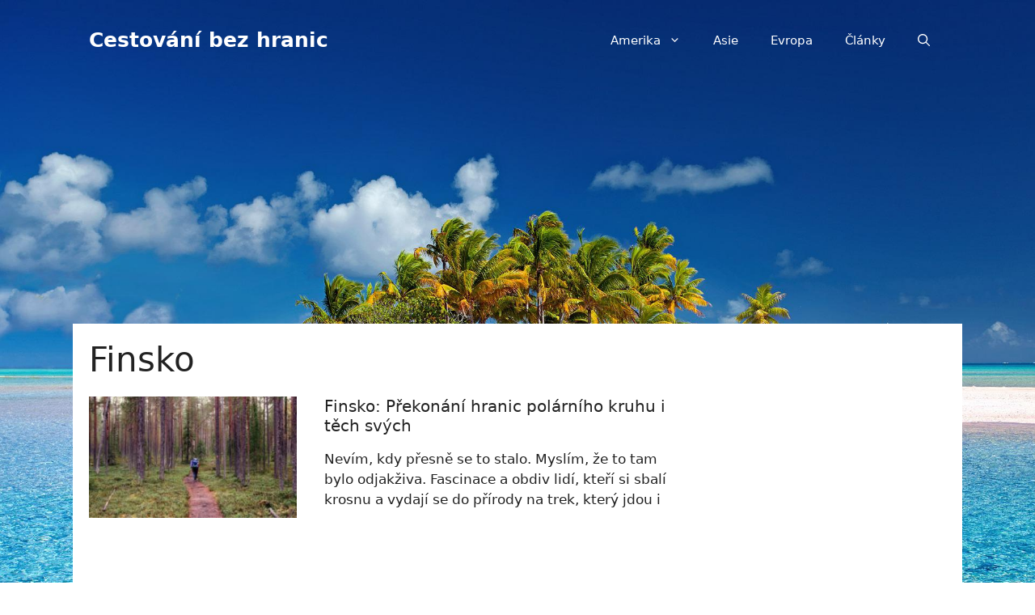

--- FILE ---
content_type: text/html; charset=utf-8
request_url: https://www.google.com/recaptcha/api2/aframe
body_size: 267
content:
<!DOCTYPE HTML><html><head><meta http-equiv="content-type" content="text/html; charset=UTF-8"></head><body><script nonce="Tmv9eV2vJ82B_xb2vqBXYQ">/** Anti-fraud and anti-abuse applications only. See google.com/recaptcha */ try{var clients={'sodar':'https://pagead2.googlesyndication.com/pagead/sodar?'};window.addEventListener("message",function(a){try{if(a.source===window.parent){var b=JSON.parse(a.data);var c=clients[b['id']];if(c){var d=document.createElement('img');d.src=c+b['params']+'&rc='+(localStorage.getItem("rc::a")?sessionStorage.getItem("rc::b"):"");window.document.body.appendChild(d);sessionStorage.setItem("rc::e",parseInt(sessionStorage.getItem("rc::e")||0)+1);localStorage.setItem("rc::h",'1769809237678');}}}catch(b){}});window.parent.postMessage("_grecaptcha_ready", "*");}catch(b){}</script></body></html>